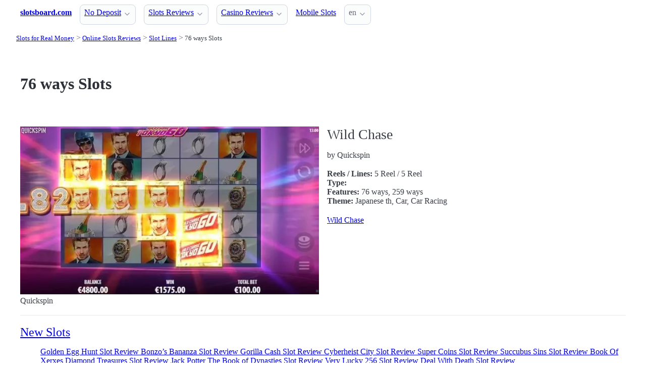

--- FILE ---
content_type: text/html;charset=utf-8
request_url: https://slotsboard.com/reviews/lines/76-ways
body_size: 3517
content:
<!DOCTYPE html>
<html lang="en">
<head>
  <link rel="preconnect" href="https://cdn.jsdelivr.net" crossorigin>
    <meta charset="utf-8">
  <meta http-equiv="X-UA-Compatible" content="IE=edge">
  <meta name="viewport" content="width=device-width, initial-scale=1">
  <title>76 ways Slot Games - SlotsBoard.com</title>
  <meta name="description" content="List of Real Slot Games with 76 ways." />
  <meta name="author" content="slotsboard.com" />
  <meta rel="author" href="" />
  <meta name="copyright" content="&copy; 2023" />
  <link rel="canonical" href="https://slotsboard.com/reviews/lines/76-ways" /> 
   
    <link rel="sitemap" type="application/rss+xml" title="Sitemap" href="https://slotsboard.com/sitemap.xml" />


  <link rel="stylesheet" href="/stylesheets/app.css" onload="this.onload=null;this.rel='stylesheet'">
  <noscript>
    <link rel="stylesheets" href="/stylesheets/app.css">
  </noscript>

  <link rel="stylesheet" href="/stylesheets/cookieconsent.css" media="print" onload="this.media='all'">  
  
    <script type="text/javascript" src="//code.jquery.com/jquery-1.11.0.min.js"></script>
  <script type="text/javascript" src="//code.jquery.com/jquery-migrate-1.2.1.min.js"></script>
  <script type="text/javascript" src="https://cdn.jsdelivr.net/npm/slick-carousel@1.8.1/slick/slick.min.js"></script>
    <link rel="stylesheet" type="text/css" href="https://cdn.jsdelivr.net/npm/slick-carousel@1.8.1/slick/slick.css"/>

  <meta property="og:title" content="76 ways Slot Games - SlotsBoard.com"/>
  <meta property="og:description" content="List of Real Slot Games with 76 ways."/>
  <meta property="og:type" content="article"/>
  <meta property="og:locale" content="en" />

    

  <link rel="apple-touch-icon" sizes="180x180" href="/favicon/apple-touch-icon.png">
  <link rel="icon" type="image/png" sizes="32x32" href="/favicon/favicon-32x32.png">
  <link rel="icon" type="image/png" sizes="16x16" href="/favicon/favicon-16x16.png">
  <link rel="manifest" href="/favicon/site.webmanifest">    

</head>
<body>





  <section class="container">
    <nav>
  <ul>
    <li><a href='/' title='Home Page'><strong>slotsboard.com</strong></a></li>

        <li><details class='dropdown'><summary><a class='secondary' href='/no-deposit' title=''>No Deposit</a></summary><ul><li><a class='secondary' href='/sign-up' title=''>Sign Up</a></li><li><a class='secondary' href='/free-spins' title=''>Free Spins</a></li></ul></details></li><li><details class='dropdown'><summary><a class='secondary' href='/reviews' title=''>Slots Reviews</a></summary><ul><li><a class='secondary' href='/reviews/providers' title=''>Slots Software</a></li><li><a class='secondary' href='/reviews/types' title=''>Slot Types</a></li><li><a class='secondary' href='/reviews/features' title=''>Slot Features</a></li><li><a class='secondary' href='/reviews/platforms' title=''>Slot Platforms</a></li><li><a class='secondary' href='/reviews/lines' title=''>Slot Lines</a></li><li><a class='secondary' href='/reviews/reels' title=''>Slot Reels</a></li></ul></details></li><li><details class='dropdown'><summary><a class='secondary' href='/casinos' title=''>Casino Reviews</a></summary><ul><li><details class='dropdown'><summary><a class='secondary' href='/casinos/market' title=''>Casino Countries</a></summary><ul><li><a class='secondary' href='/casinos/market/australia' title=''>Australia Casinos</a></li><li><a class='secondary' href='/casinos/market/new-zealand' title=''>New Zealand Casinos</a></li><li><a class='secondary' href='/casinos/market/united-kingdom' title=''>United Kingdom Casinos</a></li><li><a class='secondary' href='/casinos/market/united-states' title=''>United States Casinos</a></li><li><a class='secondary' href='/casinos/market/canada' title=''>Canada Casinos</a></li></ul></details></li><li><a class='secondary' href='/casinos/deposit' title=''>Casino Deposits</a></li><li><a class='secondary' href='/casinos/license' title=''>Casino License</a></li><li><a class='secondary' href='/casinos/software' title=''>Casino Software</a></li></ul></details></li><li><a class='secondary' href='/reviews/platforms/mobile' title=''>Mobile Slots</a></li>
        
    <li>
      <details class="dropdown">
        <summary>
          en
        </summary>

        <ul dir="rtl">



        </ul>
      </details>
    </li>
  </ul>

</nav>
 




<!-- END NAV -->
    <nav aria-label="breadcrumb">
  <ul>
      <li><a href="/"><small>Slots for Real Money</small></a>
      <li><a href="/reviews"><small>Online Slots Reviews</small></a>
      <li><a href="/reviews/lines"><small>Slot Lines</small></a>
      <li><a href="/reviews/lines/76-ways" aria-current='page'><small>76 ways Slots</small></a>
  </ul>
</nav>

  </section>

  <section class="container">
    <div id="live-search-results" class="container"></div>
  </section>

  <section class='hero'>
    <div class="container "> 
      

    <hgroup>
      <h1>76 ways Slots</h1>  
      <p></p> 
    </hgroup>  






    </div>
  </section>

  <section class="container">
     






















    

   






  <div class="grid">
    


      <div class="glide" id='page_5958'>

        <div class="glide__track" data-glide-el="track">
        
          <ul class="glide__slides">


                <li class="glide__slide">

                    <img src="/images/slots/wild-chase-quickspin-7734.webp" width="800" alt="">

                    <span>Quickspin</span>
                  <script>
                    document.addEventListener('DOMContentLoaded', () => {
                    new Glide('#page_5958', {
                    perView: 1
                    }).mount()
                    })
                  </script>

                </li>
            

                <li class="glide__slide">

                    <img src="/images/slots/wild-chase-quickspin-7735.webp" width="800" alt="">

                    <span>Quickspin</span>
                  <script>
                    document.addEventListener('DOMContentLoaded', () => {
                    new Glide('#page_5958', {
                    perView: 1
                    }).mount()
                    })
                  </script>

                </li>
            

                <li class="glide__slide">

                    <img src="/images/slots/wild-chase-quickspin-7736.webp" width="800" alt="">

                    <span>Quickspin</span>
                  <script>
                    document.addEventListener('DOMContentLoaded', () => {
                    new Glide('#page_5958', {
                    perView: 1
                    }).mount()
                    })
                  </script>

                </li>
            

          </ul> 

      </div>

    </div>   

    <div>

      <h2> 
        <!--<a href="/reviews/wild-chase-quickspin">Wild Chase</a>-->
        Wild Chase
      </h2>

      <p>
        by Quickspin
      </p>

      <p>
        <strong>Reels / Lines:</strong> 5 Reel
         / 
         5 Reel
         <br>
        <strong>Type:</strong> 

        <br>
        <strong>Features:</strong> 76 ways, 259 ways
        <br>

        <strong>Theme:</strong> Japanese th, Car, Car Racing
      </p>

      <a href="/reviews/wild-chase-quickspin" >Wild Chase</a>
      <!--<a href="/reviews/wild-chase-quickspin" >Wild Chase Review</a>-->

    </div>    
  </div>    


 <hr/> 
 







      </section>

  <section class="container">
    
  <div>


        <h3><a href="/latest">New Slots</a></h3> 

        <ul></i></span><a href='/reviews/golden-egg-hunt-bf-games' class=''>Golden Egg Hunt Slot Review </a> <a href='/reviews/bonzos-bananza-elk-studios' class=''>Bonzo’s Bananza Slot Review </a> <a href='/reviews/gorilla-cash-greentube' class=''>Gorilla Cash Slot Review </a> <a href='/reviews/cyberheist-city-pragmatic-play' class=''>Cyberheist City Slot Review </a> <a href='/reviews/super-coins-red-rake-gaming' class=''>Super Coins Slot Review </a> <a href='/reviews/succubus-sins-truelab-games' class=''>Succubus Sins Slot Review </a> <a href='/reviews/book-of-xerxes-diamond-treasures-apparat-gaming' class=''>Book Of Xerxes Diamond Treasures Slot Review </a> <a href='/reviews/jack-potter-the-book-of-dynasties-apparat-gaming' class=''>Jack Potter The Book of Dynasties Slot Review </a> <a href='/reviews/very-lucky-256-1spin4win' class=''>Very Lucky 256 Slot Review </a> <a href='/reviews/deal-with-death-hacksaw-gaming' class=''>Deal With Death Slot Review </a> 
      



  </div>

  <div>


        <h3>
          <a href="/reviews">Online Slots Reviews </a>
        </h3> 
      
        <ul>
          
          <li><span></i></span><a href='/reviews/features' class=''>Slot Features </a> <li><span></i></span><a href='/reviews/lines' class=''>Slot Features </a> <li><span></i></span><a href='/reviews/platforms' class=''>Slot Platforms </a> <li><span></i></span><a href='/reviews/providers' class=''>Slot Providers  </a> <li><span></i></span><a href='/reviews/reels' class=''>Slot Reels </a> <li><span></i></span><a href='/reviews/types' class=''>Slot Types </a> 
        </ul>  



  </div>

  <div>


        <h3>
          <a href="/reviews/lines">Slot Features </a>
        </h3>
        <div<a href='/reviews/lines/48-line' class='tag is-primary'>48 Line Slots </a> <a href='/reviews/lines/43932-ways' class='tag is-primary'>43932 Ways Slots </a> <a href='/reviews/lines/256-ways' class='tag is-primary'>256 Ways Slots </a> <a href='/reviews/lines/16870-ways' class='tag is-primary'>16870 ways Slots </a> <a href='/reviews/lines/2592' class='tag is-primary'>2592 Slots </a> <a href='/reviews/lines/trueways' class='tag is-primary'>Trueways Slots </a> <a href='/reviews/lines/243' class='tag is-primary'>243 Slots </a> <a href='/reviews/lines/3600-ways' class='tag is-primary'>3600 Ways Slots </a> <a href='/reviews/lines/144-line' class='tag is-primary'>144 Line Slots </a> <a href='/reviews/lines/95-line' class='tag is-primary'>95 Line Slots </a> <a href='/reviews/lines/34300-ways' class='tag is-primary'>34300 Ways Slots </a> <a href='/reviews/lines/24-line' class='tag is-primary'>24 Line Slots </a> <a href='/reviews/lines/2034-ways' class='tag is-primary'>2034 Ways Slots </a> <a href='/reviews/lines/5625-line' class='tag is-primary'>5625 Line Slots </a> <a href='/reviews/lines/1000000-way' class='tag is-primary'>1000000 Way Slots </a> <a href='/reviews/lines/28125-ways' class='tag is-primary'>28125 Ways Slots </a> <a href='/reviews/lines/387420489-ways' class='tag is-primary'>387420489 Ways Slots </a> <a href='/reviews/lines/432-ways' class='tag is-primary'>432 Ways Slots </a> <a href='/reviews/lines/infinity' class='tag is-primary'>Infinity Slots </a> <a href='/reviews/lines/15552' class='tag is-primary'>15552 Slots </a> <a href='/reviews/lines/707-ways' class='tag is-primary'>707 Ways Slots </a> <a href='/reviews/lines/10000-way' class='tag is-primary'>10000 Way Slots </a> <a href='/reviews/lines/1944' class='tag is-primary'>1944 Slots </a> <a href='/reviews/lines/11760' class='tag is-primary'>11760 Slots </a> <a href='/reviews/lines/502-line' class='tag is-primary'>502 Line Slots </a> <a href='/reviews/lines/421-line' class='tag is-primary'>421 Line Slots </a> <a href='/reviews/lines/340-line' class='tag is-primary'>340 Line Slots </a> <a href='/reviews/lines/33614-ways' class='tag is-primary'>33614 Ways Slots </a> <a href='/reviews/lines/8192-ways' class='tag is-primary'>8192 Ways Slots </a> <a href='/reviews/lines/118098-ways' class='tag is-primary'>118098 Ways Slots </a> <a href='/reviews/lines/65536-ways' class='tag is-primary'>65536 Ways Slots </a> <a href='/reviews/lines/2048-ways' class='tag is-primary'>2048 Ways Slots </a> <a href='/reviews/lines/486-ways' class='tag is-primary'>486 Ways Slots </a> <a href='/reviews/lines/32768-ways' class='tag is-primary'>32768 Ways Slots </a> <a href='/reviews/lines/4096' class='tag is-primary'>4096 Slots </a> <a href='/reviews/lines/5040-ways' class='tag is-primary'>5040 Ways Slots </a> <a href='/reviews/lines/5054-ways' class='tag is-primary'>5054 Ways Slots </a> <a href='/reviews/lines/120-lines' class='tag is-primary'>120 Lines Slots </a> <a href='/reviews/lines/466-ways' class='tag is-primary'>466 Ways Slots </a> <a href='/reviews/lines/15625-ways' class='tag is-primary'>15625 Ways Slots </a> <a href='/reviews/lines/2304-ways' class='tag is-primary'>2304 Ways Slots </a> <a href='/reviews/lines/46659-line' class='tag is-primary'>46659 Line Slots </a> <a href='/reviews/lines/240-ways' class='tag is-primary'>240 Ways Slots </a> <a href='/reviews/lines/59049-line' class='tag is-primary'>59049 Line Slots </a> <a href='/reviews/lines/7776-ways' class='tag is-primary'>7776 ways Slots </a> <a href='/reviews/lines/75-lines' class='tag is-primary'>75 Lines Slots </a> <a href='/reviews/lines/65-line' class='tag is-primary'>65 Line Slots </a> <a href='/reviews/lines/259-ways' class='tag is-primary'>259 ways Slots </a> <a href='/reviews/lines/117649-lines' class='tag is-primary'>117649 Lines Slots </a> <a href='/reviews/lines/16807-line' class='tag is-primary'>16807 Line Slots </a> 


  </div>


  </section>

  <footer class="container">
    


<div class="grid">
  
  <div>     

    <p>New Games</p>
    <ul>
        <li><a href='/reviews/deal-with-death-hacksaw-gaming' >Deal With Death</a>
        <li><a href='/reviews/very-lucky-256-1spin4win' >Very Lucky 256</a>
        <li><a href='/reviews/jack-potter-the-book-of-dynasties-apparat-gaming' >Jack Potter The Book of Dynasties</a>
        <li><a href='/reviews/book-of-xerxes-diamond-treasures-apparat-gaming' >Book Of Xerxes Diamond Treasures</a>
        <li><a href='/reviews/succubus-sins-truelab-games' >Succubus Sins</a>
        <li><a href='/reviews/super-coins-red-rake-gaming' >Super Coins</a>
        <li><a href='/reviews/cyberheist-city-pragmatic-play' >Cyberheist City</a>
        <li><a href='/reviews/gorilla-cash-greentube' >Gorilla Cash</a>
        <li><a href='/reviews/bonzos-bananza-elk-studios' >Bonzo’s Bananza</a>
        <li><a href='/reviews/golden-egg-hunt-bf-games' >Golden Egg Hunt</a>
    </ul>

  </div>

  <div>

    <p>New Casinos</p>
    <ul>
        <li><a href='/casinos/wagibet-casino' >WAGIBET Casino</a>
        <li><a href='/casinos/duel-casino' >Duel Casino</a>
        <li><a href='/casinos/pantherbet-casino' >Pantherbet Casino</a>
        <li><a href='/casinos/swifty-sports' >Swifty Sports</a>
        <li><a href='/casinos/spinania' >Spinania</a>
        <li><a href='/casinos/great-slots-casino' >Great Slots Casino</a>
        <li><a href='/casinos/casper-bets-casino' >Casper Bets Casino</a>
        <li><a href='/casinos/playbracco-casino' >PlayBracco Casino</a>
        <li><a href='/casinos/moonspin-casino' >Moonspin Casino</a>
        <li><a href='/casinos/yoyospins-casino' >YoyoSpins Casino</a>
    </ul>

  </div>

  <div>

    <p>New Affprogram</p>
    <ul>
    </ul>

  </div>

</div>


<div class="grid">

  <div>     


      

  </div>

  <div>


      

  </div>
 
  <div>

      
 
  </div>

</div>


<div class="grid">

  <div>
      
      <div></div>
      
        <ul>


          

        </ul>

        <p>
          &nbsp;&nbsp;
        </p>

        <p> 
          2023 <a href="/" >slotsboard.com</a>
        </p> 

  </div>

  <div>

  </div>
 
  <div>

    <p>18+</p>
    <ul>
      <li><a href="https://www.begambleaware.org/" title="BeGambleAware®: Gambling Help &amp; Gambling Addiction"  target="_blank">BeGambleAware.org</a></li>
      <li><a href="https://www.gamcare.org.uk/" title="GamCare - The leading provider of support for anyone affected by problem gambling in Great Britain"  target="_blank">gamcare.org.uk</a>
    </ul>
 
  </div>
</div>









  </footer>  

  <!--
      <section>
        <div>
        </div>
      </div>
  -->


  

  <script defer src="/javascripts/live-search.js"></script>
  <script defer src="/javascripts/cookieconsent.js"></script>
  <script defer src="/javascripts/cookieconsent-init.js"></script>


  <script defer src="/javascripts/glide.min.js"></script>
  
</body>




